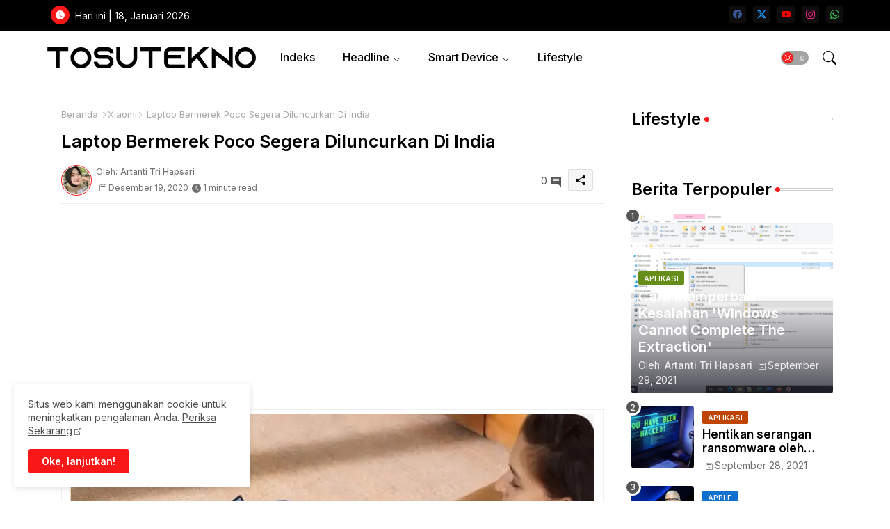

--- FILE ---
content_type: text/html; charset=utf-8
request_url: https://www.google.com/recaptcha/api2/aframe
body_size: 264
content:
<!DOCTYPE HTML><html><head><meta http-equiv="content-type" content="text/html; charset=UTF-8"></head><body><script nonce="vI6Hes0yB6mFdsKcaUh_uQ">/** Anti-fraud and anti-abuse applications only. See google.com/recaptcha */ try{var clients={'sodar':'https://pagead2.googlesyndication.com/pagead/sodar?'};window.addEventListener("message",function(a){try{if(a.source===window.parent){var b=JSON.parse(a.data);var c=clients[b['id']];if(c){var d=document.createElement('img');d.src=c+b['params']+'&rc='+(localStorage.getItem("rc::a")?sessionStorage.getItem("rc::b"):"");window.document.body.appendChild(d);sessionStorage.setItem("rc::e",parseInt(sessionStorage.getItem("rc::e")||0)+1);localStorage.setItem("rc::h",'1768716889673');}}}catch(b){}});window.parent.postMessage("_grecaptcha_ready", "*");}catch(b){}</script></body></html>

--- FILE ---
content_type: text/javascript; charset=UTF-8
request_url: https://www.tosutekno.com/feeds/posts/default?alt=json-in-script&start-index=815&max-results=1&callback=random_posts
body_size: 2153
content:
// API callback
random_posts({"version":"1.0","encoding":"UTF-8","feed":{"xmlns":"http://www.w3.org/2005/Atom","xmlns$openSearch":"http://a9.com/-/spec/opensearchrss/1.0/","xmlns$blogger":"http://schemas.google.com/blogger/2008","xmlns$georss":"http://www.georss.org/georss","xmlns$gd":"http://schemas.google.com/g/2005","xmlns$thr":"http://purl.org/syndication/thread/1.0","id":{"$t":"tag:blogger.com,1999:blog-6566762076681019938"},"updated":{"$t":"2026-01-17T19:02:47.743+07:00"},"category":[{"term":"Aplikasi"},{"term":"tektalk"},{"term":"Ponsel"},{"term":"Tips"},{"term":"medsos"},{"term":"Apple"},{"term":"Android"},{"term":"iPhone"},{"term":"Google"},{"term":"iOS"},{"term":"Security"},{"term":"WhatsApp"},{"term":"Samsung"},{"term":"insight"},{"term":"Gadget"},{"term":"Microsoft"},{"term":"Xiaomi"},{"term":"Windows"},{"term":"Laptop"},{"term":"Hot"},{"term":"Qualcomm"},{"term":"Wearable"},{"term":"Huawei"},{"term":"internet"},{"term":"Facebook"},{"term":"AI"},{"term":"Instagram"},{"term":"Meta"},{"term":"Smartwatch"},{"term":"Twitter"},{"term":"OPPO"},{"term":"Popular"},{"term":"Nokia"},{"term":"Review"},{"term":"Trending"},{"term":"Vivo"},{"term":"Youtube"},{"term":"MediaTek"},{"term":"Networking"},{"term":"Tablet"},{"term":"Pixel"},{"term":"Realme"},{"term":"Sony"},{"term":"chatgpt"},{"term":"Redmi"},{"term":"Telegram"},{"term":"Asus"},{"term":"LG"},{"term":"MacBook"},{"term":"POCO"},{"term":"Tiktok"},{"term":"OnePlus"},{"term":"Motorola"},{"term":"Smartband"},{"term":"AMD"},{"term":"Intel"},{"term":"Game"},{"term":"Honor"},{"term":"e-commerce"},{"term":"iPad"},{"term":"Lenovo"},{"term":"DJI"},{"term":"Foxconn"},{"term":"Zoom"},{"term":"Signal"},{"term":"Acer"},{"term":"Mikrotik"},{"term":"Tesla"},{"term":"ZTE"},{"term":"aksesoris"},{"term":"Advan"},{"term":"Clubhouse"},{"term":"GoPro"},{"term":"Nikon"},{"term":"Smart Glasses"},{"term":"Yahoo"},{"term":"canon"},{"term":"Amazon"},{"term":"Jasa"},{"term":"LinkedIn"},{"term":"Netflix"},{"term":"Produk"},{"term":"nintendo"},{"term":"Fujifilm"},{"term":"Grok"},{"term":"HTC"},{"term":"Infinix"},{"term":"Meizu"},{"term":"deepseek"},{"term":"gemini"},{"term":"snapchat"},{"term":"Advertorial"},{"term":"MSI"},{"term":"Nvidia"},{"term":"Paypal"},{"term":"Starlink"},{"term":"Tinder"},{"term":"baidu"},{"term":"hp"},{"term":"iQOO"}],"title":{"type":"text","$t":"TOSUTEKNO.COM"},"subtitle":{"type":"html","$t":"Technology, Insight, Review, Tips and Lifestyle"},"link":[{"rel":"http://schemas.google.com/g/2005#feed","type":"application/atom+xml","href":"https:\/\/www.tosutekno.com\/feeds\/posts\/default"},{"rel":"self","type":"application/atom+xml","href":"https:\/\/www.blogger.com\/feeds\/6566762076681019938\/posts\/default?alt=json-in-script\u0026start-index=815\u0026max-results=1"},{"rel":"alternate","type":"text/html","href":"https:\/\/www.tosutekno.com\/"},{"rel":"hub","href":"http://pubsubhubbub.appspot.com/"},{"rel":"previous","type":"application/atom+xml","href":"https:\/\/www.blogger.com\/feeds\/6566762076681019938\/posts\/default?alt=json-in-script\u0026start-index=814\u0026max-results=1"},{"rel":"next","type":"application/atom+xml","href":"https:\/\/www.blogger.com\/feeds\/6566762076681019938\/posts\/default?alt=json-in-script\u0026start-index=816\u0026max-results=1"}],"author":[{"name":{"$t":"Mas Tosu"},"uri":{"$t":"http:\/\/www.blogger.com\/profile\/01524513314123673825"},"email":{"$t":"noreply@blogger.com"},"gd$image":{"rel":"http://schemas.google.com/g/2005#thumbnail","width":"32","height":"32","src":"\/\/blogger.googleusercontent.com\/img\/b\/R29vZ2xl\/AVvXsEicZhaZvmmiPwCE-eCbfQYORi4hFhroL8T1dNXYK7y8sGnIqG6lm0Cn0T3fP33v5_oUzZitDui6IzPVnJ1dfL6UfuGrqtmbsztBA_oD8B5G035KrLJ-tNgZ5GT697MRDMI\/s113\/69338080_10214900958658973_9058492146486607872_n.jpg"}}],"generator":{"version":"7.00","uri":"http://www.blogger.com","$t":"Blogger"},"openSearch$totalResults":{"$t":"1755"},"openSearch$startIndex":{"$t":"815"},"openSearch$itemsPerPage":{"$t":"1"},"entry":[{"id":{"$t":"tag:blogger.com,1999:blog-6566762076681019938.post-3129484818657416474"},"published":{"$t":"2021-06-12T21:36:00.002+07:00"},"updated":{"$t":"2021-06-12T21:43:58.796+07:00"},"category":[{"scheme":"http://www.blogger.com/atom/ns#","term":"Aplikasi"},{"scheme":"http://www.blogger.com/atom/ns#","term":"Microsoft"},{"scheme":"http://www.blogger.com/atom/ns#","term":"Windows"}],"title":{"type":"text","$t":"Microsoft Akan Menghentikan Dukungan Windows 10 Pada 2025"},"summary":{"type":"text","$t":"Windows 10Windows 10 pertama kali dirilis pada tahun 2015 yang berarti sudah berusia 6 tahun sekarang, dan sepertinya masih tersisa sekitar 4 tahun lagi. Hal ini sesuai dengan halaman Kebijakan Siklus Hidup Pro dan Windows 10 Home Microsoft yang menyatakan bahwa Microsoft akan terus mendukung setidaknya satu Saluran Semi-Tahunan Windows 10 hingga tahun 2025.Halaman tersebut juga mencantumkan "},"link":[{"rel":"replies","type":"application/atom+xml","href":"https:\/\/www.tosutekno.com\/feeds\/3129484818657416474\/comments\/default","title":"Posting Komentar"},{"rel":"replies","type":"text/html","href":"https:\/\/www.tosutekno.com\/2021\/06\/microsoft-akan-menghentikan-dukungan-windows-10-pada-2025.html#comment-form","title":"0 Komentar"},{"rel":"edit","type":"application/atom+xml","href":"https:\/\/www.blogger.com\/feeds\/6566762076681019938\/posts\/default\/3129484818657416474"},{"rel":"self","type":"application/atom+xml","href":"https:\/\/www.blogger.com\/feeds\/6566762076681019938\/posts\/default\/3129484818657416474"},{"rel":"alternate","type":"text/html","href":"https:\/\/www.tosutekno.com\/2021\/06\/microsoft-akan-menghentikan-dukungan-windows-10-pada-2025.html","title":"Microsoft Akan Menghentikan Dukungan Windows 10 Pada 2025"}],"author":[{"name":{"$t":"Artanti Tri Hapsari"},"uri":{"$t":"http:\/\/www.blogger.com\/profile\/00062014782228389916"},"email":{"$t":"noreply@blogger.com"},"gd$image":{"rel":"http://schemas.google.com/g/2005#thumbnail","width":"26","height":"32","src":"\/\/blogger.googleusercontent.com\/img\/b\/R29vZ2xl\/AVvXsEhCT5NXNFwm9hWfonU4dTSW7v_qJcn3PliyrcjiY38i4LKrJVYE8m6bbO69zqhI7fuXfEP5H9IpQFVkRb4buJMp0vl8dyVZ8FWaGh1eyoU_o47xTFunhfxJ5icVklra0COXHn9ckRKh1MCJNLFrWO4WrD06YNWhh-yDSHQmOo_bGP5sZ6I\/s220\/WhatsApp%20Image%202023-09-23%20at%2011.56.33.jpeg"}}],"media$thumbnail":{"xmlns$media":"http://search.yahoo.com/mrss/","url":"https:\/\/blogger.googleusercontent.com\/img\/b\/R29vZ2xl\/AVvXsEjOE2ShJctyjVyZPdsRSbWgHOG1qvro845mQl8Ky0aZFhfEXFrp6dme_Ur3_hbxuBSINRRYFz3hbLJ-DfFaogn0pbGFbmMbOBISYkwp3XJSfsX3NVzTDWzAawszCbseTSv88r8HY-1T90mV\/s72-c\/windows-10-start-menu.jpg","height":"72","width":"72"},"thr$total":{"$t":"0"},"georss$featurename":{"$t":"Cipaat, Bongas, Kabupaten Indramayu, Jawa Barat 45255, Indonesia"},"georss$point":{"$t":"-6.3654915999999986 107.9949966"},"georss$box":{"$t":"-34.675725436178844 72.8387466 21.944742236178847 143.15124659999998"}}]}});

--- FILE ---
content_type: text/javascript; charset=UTF-8
request_url: https://www.tosutekno.com/feeds/posts/default?alt=json-in-script&start-index=728&max-results=1&callback=random_posts
body_size: 2187
content:
// API callback
random_posts({"version":"1.0","encoding":"UTF-8","feed":{"xmlns":"http://www.w3.org/2005/Atom","xmlns$openSearch":"http://a9.com/-/spec/opensearchrss/1.0/","xmlns$blogger":"http://schemas.google.com/blogger/2008","xmlns$georss":"http://www.georss.org/georss","xmlns$gd":"http://schemas.google.com/g/2005","xmlns$thr":"http://purl.org/syndication/thread/1.0","id":{"$t":"tag:blogger.com,1999:blog-6566762076681019938"},"updated":{"$t":"2026-01-17T19:02:47.743+07:00"},"category":[{"term":"Aplikasi"},{"term":"tektalk"},{"term":"Ponsel"},{"term":"Tips"},{"term":"medsos"},{"term":"Apple"},{"term":"Android"},{"term":"iPhone"},{"term":"Google"},{"term":"iOS"},{"term":"Security"},{"term":"WhatsApp"},{"term":"Samsung"},{"term":"insight"},{"term":"Gadget"},{"term":"Microsoft"},{"term":"Xiaomi"},{"term":"Windows"},{"term":"Laptop"},{"term":"Hot"},{"term":"Qualcomm"},{"term":"Wearable"},{"term":"Huawei"},{"term":"internet"},{"term":"Facebook"},{"term":"AI"},{"term":"Instagram"},{"term":"Meta"},{"term":"Smartwatch"},{"term":"Twitter"},{"term":"OPPO"},{"term":"Popular"},{"term":"Nokia"},{"term":"Review"},{"term":"Trending"},{"term":"Vivo"},{"term":"Youtube"},{"term":"MediaTek"},{"term":"Networking"},{"term":"Tablet"},{"term":"Pixel"},{"term":"Realme"},{"term":"Sony"},{"term":"chatgpt"},{"term":"Redmi"},{"term":"Telegram"},{"term":"Asus"},{"term":"LG"},{"term":"MacBook"},{"term":"POCO"},{"term":"Tiktok"},{"term":"OnePlus"},{"term":"Motorola"},{"term":"Smartband"},{"term":"AMD"},{"term":"Intel"},{"term":"Game"},{"term":"Honor"},{"term":"e-commerce"},{"term":"iPad"},{"term":"Lenovo"},{"term":"DJI"},{"term":"Foxconn"},{"term":"Zoom"},{"term":"Signal"},{"term":"Acer"},{"term":"Mikrotik"},{"term":"Tesla"},{"term":"ZTE"},{"term":"aksesoris"},{"term":"Advan"},{"term":"Clubhouse"},{"term":"GoPro"},{"term":"Nikon"},{"term":"Smart Glasses"},{"term":"Yahoo"},{"term":"canon"},{"term":"Amazon"},{"term":"Jasa"},{"term":"LinkedIn"},{"term":"Netflix"},{"term":"Produk"},{"term":"nintendo"},{"term":"Fujifilm"},{"term":"Grok"},{"term":"HTC"},{"term":"Infinix"},{"term":"Meizu"},{"term":"deepseek"},{"term":"gemini"},{"term":"snapchat"},{"term":"Advertorial"},{"term":"MSI"},{"term":"Nvidia"},{"term":"Paypal"},{"term":"Starlink"},{"term":"Tinder"},{"term":"baidu"},{"term":"hp"},{"term":"iQOO"}],"title":{"type":"text","$t":"TOSUTEKNO.COM"},"subtitle":{"type":"html","$t":"Technology, Insight, Review, Tips and Lifestyle"},"link":[{"rel":"http://schemas.google.com/g/2005#feed","type":"application/atom+xml","href":"https:\/\/www.tosutekno.com\/feeds\/posts\/default"},{"rel":"self","type":"application/atom+xml","href":"https:\/\/www.blogger.com\/feeds\/6566762076681019938\/posts\/default?alt=json-in-script\u0026start-index=728\u0026max-results=1"},{"rel":"alternate","type":"text/html","href":"https:\/\/www.tosutekno.com\/"},{"rel":"hub","href":"http://pubsubhubbub.appspot.com/"},{"rel":"previous","type":"application/atom+xml","href":"https:\/\/www.blogger.com\/feeds\/6566762076681019938\/posts\/default?alt=json-in-script\u0026start-index=727\u0026max-results=1"},{"rel":"next","type":"application/atom+xml","href":"https:\/\/www.blogger.com\/feeds\/6566762076681019938\/posts\/default?alt=json-in-script\u0026start-index=729\u0026max-results=1"}],"author":[{"name":{"$t":"Mas Tosu"},"uri":{"$t":"http:\/\/www.blogger.com\/profile\/01524513314123673825"},"email":{"$t":"noreply@blogger.com"},"gd$image":{"rel":"http://schemas.google.com/g/2005#thumbnail","width":"32","height":"32","src":"\/\/blogger.googleusercontent.com\/img\/b\/R29vZ2xl\/AVvXsEicZhaZvmmiPwCE-eCbfQYORi4hFhroL8T1dNXYK7y8sGnIqG6lm0Cn0T3fP33v5_oUzZitDui6IzPVnJ1dfL6UfuGrqtmbsztBA_oD8B5G035KrLJ-tNgZ5GT697MRDMI\/s113\/69338080_10214900958658973_9058492146486607872_n.jpg"}}],"generator":{"version":"7.00","uri":"http://www.blogger.com","$t":"Blogger"},"openSearch$totalResults":{"$t":"1755"},"openSearch$startIndex":{"$t":"728"},"openSearch$itemsPerPage":{"$t":"1"},"entry":[{"id":{"$t":"tag:blogger.com,1999:blog-6566762076681019938.post-6280078790741591963"},"published":{"$t":"2021-09-08T09:07:00.003+07:00"},"updated":{"$t":"2021-09-08T09:07:43.907+07:00"},"category":[{"scheme":"http://www.blogger.com/atom/ns#","term":"Ponsel"},{"scheme":"http://www.blogger.com/atom/ns#","term":"tektalk"}],"title":{"type":"text","$t":"Jerman Ingin Pembuat Ponsel Menawarkan Dukungan Selama 7 Tahun"},"summary":{"type":"text","$t":"Ketika datang ke dukungan perangkat lunak ponsel cerdas, tidak ada yang menyukainya seperti Apple. Apple memiliki rekam jejak yang baik untuk mendukung ponsel mereka selama bertahun-tahun, tetapi ini adalah cerita yang berbeda untuk ponsel Android di mana tergantung pada merek dan modelnya, itu akan bervariasi. Namun, Jerman ingin mengakhiri perbedaan ini.Dalam sebuah laporan dari Heise Online, "},"link":[{"rel":"replies","type":"application/atom+xml","href":"https:\/\/www.tosutekno.com\/feeds\/6280078790741591963\/comments\/default","title":"Posting Komentar"},{"rel":"replies","type":"text/html","href":"https:\/\/www.tosutekno.com\/2021\/09\/jerman-ingin-pembuat-ponsel-menawarkan-dukungan-selama-7-tahun.html#comment-form","title":"0 Komentar"},{"rel":"edit","type":"application/atom+xml","href":"https:\/\/www.blogger.com\/feeds\/6566762076681019938\/posts\/default\/6280078790741591963"},{"rel":"self","type":"application/atom+xml","href":"https:\/\/www.blogger.com\/feeds\/6566762076681019938\/posts\/default\/6280078790741591963"},{"rel":"alternate","type":"text/html","href":"https:\/\/www.tosutekno.com\/2021\/09\/jerman-ingin-pembuat-ponsel-menawarkan-dukungan-selama-7-tahun.html","title":"Jerman Ingin Pembuat Ponsel Menawarkan Dukungan Selama 7 Tahun"}],"author":[{"name":{"$t":"Artanti Tri Hapsari"},"uri":{"$t":"http:\/\/www.blogger.com\/profile\/00062014782228389916"},"email":{"$t":"noreply@blogger.com"},"gd$image":{"rel":"http://schemas.google.com/g/2005#thumbnail","width":"26","height":"32","src":"\/\/blogger.googleusercontent.com\/img\/b\/R29vZ2xl\/AVvXsEhCT5NXNFwm9hWfonU4dTSW7v_qJcn3PliyrcjiY38i4LKrJVYE8m6bbO69zqhI7fuXfEP5H9IpQFVkRb4buJMp0vl8dyVZ8FWaGh1eyoU_o47xTFunhfxJ5icVklra0COXHn9ckRKh1MCJNLFrWO4WrD06YNWhh-yDSHQmOo_bGP5sZ6I\/s220\/WhatsApp%20Image%202023-09-23%20at%2011.56.33.jpeg"}}],"media$thumbnail":{"xmlns$media":"http://search.yahoo.com/mrss/","url":"https:\/\/blogger.googleusercontent.com\/img\/b\/R29vZ2xl\/AVvXsEj0NLT8F2P1BaFNU7m3cQdS2mo-xrOe3NrT9YeNeXhXHyGB4VjSfG9D9NFd3iJehjJRnOM4__-QrvZjQweCN7NaqlNIyxdScoe_hBg1abIYnfKpv27gQFoxj1l2cuxcpsHdokD6UY41A9A9\/s72-c\/samsung_galaxy_s10_teardown.jpg","height":"72","width":"72"},"thr$total":{"$t":"0"},"georss$featurename":{"$t":"JXMV+RX5, Cipaat, Bongas, Kabupaten Indramayu, Jawa Barat 45255, Indonesia"},"georss$point":{"$t":"-6.3654915999999986 107.9949966"},"georss$box":{"$t":"-34.675725436178844 72.8387466 21.944742236178847 143.15124659999998"}}]}});

--- FILE ---
content_type: text/javascript; charset=UTF-8
request_url: https://www.tosutekno.com/feeds/posts/default?alt=json-in-script&start-index=571&max-results=1&callback=random_posts
body_size: 1946
content:
// API callback
random_posts({"version":"1.0","encoding":"UTF-8","feed":{"xmlns":"http://www.w3.org/2005/Atom","xmlns$openSearch":"http://a9.com/-/spec/opensearchrss/1.0/","xmlns$blogger":"http://schemas.google.com/blogger/2008","xmlns$georss":"http://www.georss.org/georss","xmlns$gd":"http://schemas.google.com/g/2005","xmlns$thr":"http://purl.org/syndication/thread/1.0","id":{"$t":"tag:blogger.com,1999:blog-6566762076681019938"},"updated":{"$t":"2026-01-17T19:02:47.743+07:00"},"category":[{"term":"Aplikasi"},{"term":"tektalk"},{"term":"Ponsel"},{"term":"Tips"},{"term":"medsos"},{"term":"Apple"},{"term":"Android"},{"term":"iPhone"},{"term":"Google"},{"term":"iOS"},{"term":"Security"},{"term":"WhatsApp"},{"term":"Samsung"},{"term":"insight"},{"term":"Gadget"},{"term":"Microsoft"},{"term":"Xiaomi"},{"term":"Windows"},{"term":"Laptop"},{"term":"Hot"},{"term":"Qualcomm"},{"term":"Wearable"},{"term":"Huawei"},{"term":"internet"},{"term":"Facebook"},{"term":"AI"},{"term":"Instagram"},{"term":"Meta"},{"term":"Smartwatch"},{"term":"Twitter"},{"term":"OPPO"},{"term":"Popular"},{"term":"Nokia"},{"term":"Review"},{"term":"Trending"},{"term":"Vivo"},{"term":"Youtube"},{"term":"MediaTek"},{"term":"Networking"},{"term":"Tablet"},{"term":"Pixel"},{"term":"Realme"},{"term":"Sony"},{"term":"chatgpt"},{"term":"Redmi"},{"term":"Telegram"},{"term":"Asus"},{"term":"LG"},{"term":"MacBook"},{"term":"POCO"},{"term":"Tiktok"},{"term":"OnePlus"},{"term":"Motorola"},{"term":"Smartband"},{"term":"AMD"},{"term":"Intel"},{"term":"Game"},{"term":"Honor"},{"term":"e-commerce"},{"term":"iPad"},{"term":"Lenovo"},{"term":"DJI"},{"term":"Foxconn"},{"term":"Zoom"},{"term":"Signal"},{"term":"Acer"},{"term":"Mikrotik"},{"term":"Tesla"},{"term":"ZTE"},{"term":"aksesoris"},{"term":"Advan"},{"term":"Clubhouse"},{"term":"GoPro"},{"term":"Nikon"},{"term":"Smart Glasses"},{"term":"Yahoo"},{"term":"canon"},{"term":"Amazon"},{"term":"Jasa"},{"term":"LinkedIn"},{"term":"Netflix"},{"term":"Produk"},{"term":"nintendo"},{"term":"Fujifilm"},{"term":"Grok"},{"term":"HTC"},{"term":"Infinix"},{"term":"Meizu"},{"term":"deepseek"},{"term":"gemini"},{"term":"snapchat"},{"term":"Advertorial"},{"term":"MSI"},{"term":"Nvidia"},{"term":"Paypal"},{"term":"Starlink"},{"term":"Tinder"},{"term":"baidu"},{"term":"hp"},{"term":"iQOO"}],"title":{"type":"text","$t":"TOSUTEKNO.COM"},"subtitle":{"type":"html","$t":"Technology, Insight, Review, Tips and Lifestyle"},"link":[{"rel":"http://schemas.google.com/g/2005#feed","type":"application/atom+xml","href":"https:\/\/www.tosutekno.com\/feeds\/posts\/default"},{"rel":"self","type":"application/atom+xml","href":"https:\/\/www.blogger.com\/feeds\/6566762076681019938\/posts\/default?alt=json-in-script\u0026start-index=571\u0026max-results=1"},{"rel":"alternate","type":"text/html","href":"https:\/\/www.tosutekno.com\/"},{"rel":"hub","href":"http://pubsubhubbub.appspot.com/"},{"rel":"previous","type":"application/atom+xml","href":"https:\/\/www.blogger.com\/feeds\/6566762076681019938\/posts\/default?alt=json-in-script\u0026start-index=570\u0026max-results=1"},{"rel":"next","type":"application/atom+xml","href":"https:\/\/www.blogger.com\/feeds\/6566762076681019938\/posts\/default?alt=json-in-script\u0026start-index=572\u0026max-results=1"}],"author":[{"name":{"$t":"Mas Tosu"},"uri":{"$t":"http:\/\/www.blogger.com\/profile\/01524513314123673825"},"email":{"$t":"noreply@blogger.com"},"gd$image":{"rel":"http://schemas.google.com/g/2005#thumbnail","width":"32","height":"32","src":"\/\/blogger.googleusercontent.com\/img\/b\/R29vZ2xl\/AVvXsEicZhaZvmmiPwCE-eCbfQYORi4hFhroL8T1dNXYK7y8sGnIqG6lm0Cn0T3fP33v5_oUzZitDui6IzPVnJ1dfL6UfuGrqtmbsztBA_oD8B5G035KrLJ-tNgZ5GT697MRDMI\/s113\/69338080_10214900958658973_9058492146486607872_n.jpg"}}],"generator":{"version":"7.00","uri":"http://www.blogger.com","$t":"Blogger"},"openSearch$totalResults":{"$t":"1755"},"openSearch$startIndex":{"$t":"571"},"openSearch$itemsPerPage":{"$t":"1"},"entry":[{"id":{"$t":"tag:blogger.com,1999:blog-6566762076681019938.post-1034661574476599186"},"published":{"$t":"2022-02-21T19:34:00.002+07:00"},"updated":{"$t":"2022-02-21T19:34:44.103+07:00"},"category":[{"scheme":"http://www.blogger.com/atom/ns#","term":"Aplikasi"},{"scheme":"http://www.blogger.com/atom/ns#","term":"medsos"},{"scheme":"http://www.blogger.com/atom/ns#","term":"Meta"},{"scheme":"http://www.blogger.com/atom/ns#","term":"Signal"},{"scheme":"http://www.blogger.com/atom/ns#","term":"Telegram"},{"scheme":"http://www.blogger.com/atom/ns#","term":"Tips"}],"title":{"type":"text","$t":"Alternatif WhatsApp terbaik yang dapat Anda alihkan sekarang- Signal, Telegram hingga iMessage"},"summary":{"type":"text","$t":"Jika Anda berencana untuk pindah dari WhatsApp? Berikut adalah beberapa alternatif WhatsApp terbaik untuk Anda.Dari Signal, Telegram hingga iMessage, berikut adalah alternatif WhatsApp terbaik yang dapat Anda jelajahi dan bahkan mungkin diadopsi secara permanen. (Unsplash)Jadi, bosan dengan WhatsApp lama yang hambar? Ingin mencoba sesuatu yang baru, hanya untuk bersenang-senang? Berikut adalah "},"link":[{"rel":"replies","type":"application/atom+xml","href":"https:\/\/www.tosutekno.com\/feeds\/1034661574476599186\/comments\/default","title":"Posting Komentar"},{"rel":"replies","type":"text/html","href":"https:\/\/www.tosutekno.com\/2022\/02\/alternatif-whatsapp-terbaik.html#comment-form","title":"0 Komentar"},{"rel":"edit","type":"application/atom+xml","href":"https:\/\/www.blogger.com\/feeds\/6566762076681019938\/posts\/default\/1034661574476599186"},{"rel":"self","type":"application/atom+xml","href":"https:\/\/www.blogger.com\/feeds\/6566762076681019938\/posts\/default\/1034661574476599186"},{"rel":"alternate","type":"text/html","href":"https:\/\/www.tosutekno.com\/2022\/02\/alternatif-whatsapp-terbaik.html","title":"Alternatif WhatsApp terbaik yang dapat Anda alihkan sekarang- Signal, Telegram hingga iMessage"}],"author":[{"name":{"$t":"Mas Tosu"},"uri":{"$t":"http:\/\/www.blogger.com\/profile\/01524513314123673825"},"email":{"$t":"noreply@blogger.com"},"gd$image":{"rel":"http://schemas.google.com/g/2005#thumbnail","width":"32","height":"32","src":"\/\/blogger.googleusercontent.com\/img\/b\/R29vZ2xl\/AVvXsEicZhaZvmmiPwCE-eCbfQYORi4hFhroL8T1dNXYK7y8sGnIqG6lm0Cn0T3fP33v5_oUzZitDui6IzPVnJ1dfL6UfuGrqtmbsztBA_oD8B5G035KrLJ-tNgZ5GT697MRDMI\/s113\/69338080_10214900958658973_9058492146486607872_n.jpg"}}],"media$thumbnail":{"xmlns$media":"http://search.yahoo.com/mrss/","url":"https:\/\/blogger.googleusercontent.com\/img\/a\/AVvXsEjRH7rVg3PLHuJuPrUs4nwoJDeso6roSlPlO0vvg6fEuf9sol6SfZnhRTgZj1fEqSLDOe9IvYfxUpjFCRfmEitdK9gb_EjzKTVPNGopN4hksLe3tGzrEjIQlkKMhnTz3uLV6WeasI1hbGbbMI0lKYH2fDRTbGAwpZY4GnKSvLrX-lnJ8fn4TlwjshTo=s72-c","height":"72","width":"72"},"thr$total":{"$t":"0"},"georss$featurename":{"$t":"JXMV+RX4, Cipaat, Bongas, Kabupaten Indramayu, Jawa Barat 45255, Indonesia"},"georss$point":{"$t":"-6.3654774 107.9949672"},"georss$box":{"$t":"-50.67025735457554 37.682467200000005 37.939302554575534 178.30746720000002"}}]}});

--- FILE ---
content_type: text/javascript; charset=UTF-8
request_url: https://www.tosutekno.com/feeds/posts/default?alt=json-in-script&max-results=0&callback=totalposts
body_size: 1210
content:
// API callback
totalposts({"version":"1.0","encoding":"UTF-8","feed":{"xmlns":"http://www.w3.org/2005/Atom","xmlns$openSearch":"http://a9.com/-/spec/opensearchrss/1.0/","xmlns$blogger":"http://schemas.google.com/blogger/2008","xmlns$georss":"http://www.georss.org/georss","xmlns$gd":"http://schemas.google.com/g/2005","xmlns$thr":"http://purl.org/syndication/thread/1.0","id":{"$t":"tag:blogger.com,1999:blog-6566762076681019938"},"updated":{"$t":"2026-01-17T19:02:47.743+07:00"},"category":[{"term":"Aplikasi"},{"term":"tektalk"},{"term":"Ponsel"},{"term":"Tips"},{"term":"medsos"},{"term":"Apple"},{"term":"Android"},{"term":"iPhone"},{"term":"Google"},{"term":"iOS"},{"term":"Security"},{"term":"WhatsApp"},{"term":"Samsung"},{"term":"insight"},{"term":"Gadget"},{"term":"Microsoft"},{"term":"Xiaomi"},{"term":"Windows"},{"term":"Laptop"},{"term":"Hot"},{"term":"Qualcomm"},{"term":"Wearable"},{"term":"Huawei"},{"term":"internet"},{"term":"Facebook"},{"term":"AI"},{"term":"Instagram"},{"term":"Meta"},{"term":"Smartwatch"},{"term":"Twitter"},{"term":"OPPO"},{"term":"Popular"},{"term":"Nokia"},{"term":"Review"},{"term":"Trending"},{"term":"Vivo"},{"term":"Youtube"},{"term":"MediaTek"},{"term":"Networking"},{"term":"Tablet"},{"term":"Pixel"},{"term":"Realme"},{"term":"Sony"},{"term":"chatgpt"},{"term":"Redmi"},{"term":"Telegram"},{"term":"Asus"},{"term":"LG"},{"term":"MacBook"},{"term":"POCO"},{"term":"Tiktok"},{"term":"OnePlus"},{"term":"Motorola"},{"term":"Smartband"},{"term":"AMD"},{"term":"Intel"},{"term":"Game"},{"term":"Honor"},{"term":"e-commerce"},{"term":"iPad"},{"term":"Lenovo"},{"term":"DJI"},{"term":"Foxconn"},{"term":"Zoom"},{"term":"Signal"},{"term":"Acer"},{"term":"Mikrotik"},{"term":"Tesla"},{"term":"ZTE"},{"term":"aksesoris"},{"term":"Advan"},{"term":"Clubhouse"},{"term":"GoPro"},{"term":"Nikon"},{"term":"Smart Glasses"},{"term":"Yahoo"},{"term":"canon"},{"term":"Amazon"},{"term":"Jasa"},{"term":"LinkedIn"},{"term":"Netflix"},{"term":"Produk"},{"term":"nintendo"},{"term":"Fujifilm"},{"term":"Grok"},{"term":"HTC"},{"term":"Infinix"},{"term":"Meizu"},{"term":"deepseek"},{"term":"gemini"},{"term":"snapchat"},{"term":"Advertorial"},{"term":"MSI"},{"term":"Nvidia"},{"term":"Paypal"},{"term":"Starlink"},{"term":"Tinder"},{"term":"baidu"},{"term":"hp"},{"term":"iQOO"}],"title":{"type":"text","$t":"TOSUTEKNO.COM"},"subtitle":{"type":"html","$t":"Technology, Insight, Review, Tips and Lifestyle"},"link":[{"rel":"http://schemas.google.com/g/2005#feed","type":"application/atom+xml","href":"https:\/\/www.tosutekno.com\/feeds\/posts\/default"},{"rel":"self","type":"application/atom+xml","href":"https:\/\/www.blogger.com\/feeds\/6566762076681019938\/posts\/default?alt=json-in-script\u0026max-results=0"},{"rel":"alternate","type":"text/html","href":"https:\/\/www.tosutekno.com\/"},{"rel":"hub","href":"http://pubsubhubbub.appspot.com/"}],"author":[{"name":{"$t":"Mas Tosu"},"uri":{"$t":"http:\/\/www.blogger.com\/profile\/01524513314123673825"},"email":{"$t":"noreply@blogger.com"},"gd$image":{"rel":"http://schemas.google.com/g/2005#thumbnail","width":"32","height":"32","src":"\/\/blogger.googleusercontent.com\/img\/b\/R29vZ2xl\/AVvXsEicZhaZvmmiPwCE-eCbfQYORi4hFhroL8T1dNXYK7y8sGnIqG6lm0Cn0T3fP33v5_oUzZitDui6IzPVnJ1dfL6UfuGrqtmbsztBA_oD8B5G035KrLJ-tNgZ5GT697MRDMI\/s113\/69338080_10214900958658973_9058492146486607872_n.jpg"}}],"generator":{"version":"7.00","uri":"http://www.blogger.com","$t":"Blogger"},"openSearch$totalResults":{"$t":"1755"},"openSearch$startIndex":{"$t":"1"},"openSearch$itemsPerPage":{"$t":"0"}}});

--- FILE ---
content_type: text/javascript; charset=UTF-8
request_url: https://www.tosutekno.com/feeds/posts/default?alt=json-in-script&start-index=694&max-results=1&callback=random_posts
body_size: 2156
content:
// API callback
random_posts({"version":"1.0","encoding":"UTF-8","feed":{"xmlns":"http://www.w3.org/2005/Atom","xmlns$openSearch":"http://a9.com/-/spec/opensearchrss/1.0/","xmlns$blogger":"http://schemas.google.com/blogger/2008","xmlns$georss":"http://www.georss.org/georss","xmlns$gd":"http://schemas.google.com/g/2005","xmlns$thr":"http://purl.org/syndication/thread/1.0","id":{"$t":"tag:blogger.com,1999:blog-6566762076681019938"},"updated":{"$t":"2026-01-17T19:02:47.743+07:00"},"category":[{"term":"Aplikasi"},{"term":"tektalk"},{"term":"Ponsel"},{"term":"Tips"},{"term":"medsos"},{"term":"Apple"},{"term":"Android"},{"term":"iPhone"},{"term":"Google"},{"term":"iOS"},{"term":"Security"},{"term":"WhatsApp"},{"term":"Samsung"},{"term":"insight"},{"term":"Gadget"},{"term":"Microsoft"},{"term":"Xiaomi"},{"term":"Windows"},{"term":"Laptop"},{"term":"Hot"},{"term":"Qualcomm"},{"term":"Wearable"},{"term":"Huawei"},{"term":"internet"},{"term":"Facebook"},{"term":"AI"},{"term":"Instagram"},{"term":"Meta"},{"term":"Smartwatch"},{"term":"Twitter"},{"term":"OPPO"},{"term":"Popular"},{"term":"Nokia"},{"term":"Review"},{"term":"Trending"},{"term":"Vivo"},{"term":"Youtube"},{"term":"MediaTek"},{"term":"Networking"},{"term":"Tablet"},{"term":"Pixel"},{"term":"Realme"},{"term":"Sony"},{"term":"chatgpt"},{"term":"Redmi"},{"term":"Telegram"},{"term":"Asus"},{"term":"LG"},{"term":"MacBook"},{"term":"POCO"},{"term":"Tiktok"},{"term":"OnePlus"},{"term":"Motorola"},{"term":"Smartband"},{"term":"AMD"},{"term":"Intel"},{"term":"Game"},{"term":"Honor"},{"term":"e-commerce"},{"term":"iPad"},{"term":"Lenovo"},{"term":"DJI"},{"term":"Foxconn"},{"term":"Zoom"},{"term":"Signal"},{"term":"Acer"},{"term":"Mikrotik"},{"term":"Tesla"},{"term":"ZTE"},{"term":"aksesoris"},{"term":"Advan"},{"term":"Clubhouse"},{"term":"GoPro"},{"term":"Nikon"},{"term":"Smart Glasses"},{"term":"Yahoo"},{"term":"canon"},{"term":"Amazon"},{"term":"Jasa"},{"term":"LinkedIn"},{"term":"Netflix"},{"term":"Produk"},{"term":"nintendo"},{"term":"Fujifilm"},{"term":"Grok"},{"term":"HTC"},{"term":"Infinix"},{"term":"Meizu"},{"term":"deepseek"},{"term":"gemini"},{"term":"snapchat"},{"term":"Advertorial"},{"term":"MSI"},{"term":"Nvidia"},{"term":"Paypal"},{"term":"Starlink"},{"term":"Tinder"},{"term":"baidu"},{"term":"hp"},{"term":"iQOO"}],"title":{"type":"text","$t":"TOSUTEKNO.COM"},"subtitle":{"type":"html","$t":"Technology, Insight, Review, Tips and Lifestyle"},"link":[{"rel":"http://schemas.google.com/g/2005#feed","type":"application/atom+xml","href":"https:\/\/www.tosutekno.com\/feeds\/posts\/default"},{"rel":"self","type":"application/atom+xml","href":"https:\/\/www.blogger.com\/feeds\/6566762076681019938\/posts\/default?alt=json-in-script\u0026start-index=694\u0026max-results=1"},{"rel":"alternate","type":"text/html","href":"https:\/\/www.tosutekno.com\/"},{"rel":"hub","href":"http://pubsubhubbub.appspot.com/"},{"rel":"previous","type":"application/atom+xml","href":"https:\/\/www.blogger.com\/feeds\/6566762076681019938\/posts\/default?alt=json-in-script\u0026start-index=693\u0026max-results=1"},{"rel":"next","type":"application/atom+xml","href":"https:\/\/www.blogger.com\/feeds\/6566762076681019938\/posts\/default?alt=json-in-script\u0026start-index=695\u0026max-results=1"}],"author":[{"name":{"$t":"Mas Tosu"},"uri":{"$t":"http:\/\/www.blogger.com\/profile\/01524513314123673825"},"email":{"$t":"noreply@blogger.com"},"gd$image":{"rel":"http://schemas.google.com/g/2005#thumbnail","width":"32","height":"32","src":"\/\/blogger.googleusercontent.com\/img\/b\/R29vZ2xl\/AVvXsEicZhaZvmmiPwCE-eCbfQYORi4hFhroL8T1dNXYK7y8sGnIqG6lm0Cn0T3fP33v5_oUzZitDui6IzPVnJ1dfL6UfuGrqtmbsztBA_oD8B5G035KrLJ-tNgZ5GT697MRDMI\/s113\/69338080_10214900958658973_9058492146486607872_n.jpg"}}],"generator":{"version":"7.00","uri":"http://www.blogger.com","$t":"Blogger"},"openSearch$totalResults":{"$t":"1755"},"openSearch$startIndex":{"$t":"694"},"openSearch$itemsPerPage":{"$t":"1"},"entry":[{"id":{"$t":"tag:blogger.com,1999:blog-6566762076681019938.post-3306477269763964839"},"published":{"$t":"2021-10-23T09:23:00.002+07:00"},"updated":{"$t":"2021-10-23T09:23:26.266+07:00"},"category":[{"scheme":"http://www.blogger.com/atom/ns#","term":"AMD"},{"scheme":"http://www.blogger.com/atom/ns#","term":"Laptop"},{"scheme":"http://www.blogger.com/atom/ns#","term":"Microsoft"},{"scheme":"http://www.blogger.com/atom/ns#","term":"Windows"}],"title":{"type":"text","$t":"Bug Windows 11 pada PC AMD akhirnya DIPERBAIKI"},"summary":{"type":"text","$t":"Microsoft telah memperbaiki masalah kinerja yang terkait dengan Windows 11 pada PC yang didukung AMD. Perbaikan bug sekarang tersedia sebagai bagian dari pembaruan Windows terbaru.Laptop dengan chipset AMD RyzenAwal bulan ini, Microsoft merilis versi stabil Windows 11 untuk publik dan segera, sebuah masalah muncul untuk PC dengan prosesor AMD. Beberapa pengguna pada pembaruan Windows 11 baru "},"link":[{"rel":"replies","type":"application/atom+xml","href":"https:\/\/www.tosutekno.com\/feeds\/3306477269763964839\/comments\/default","title":"Posting Komentar"},{"rel":"replies","type":"text/html","href":"https:\/\/www.tosutekno.com\/2021\/10\/bug-windows-11-pada-pc-amd-akhirnya-diperbaiki.html#comment-form","title":"0 Komentar"},{"rel":"edit","type":"application/atom+xml","href":"https:\/\/www.blogger.com\/feeds\/6566762076681019938\/posts\/default\/3306477269763964839"},{"rel":"self","type":"application/atom+xml","href":"https:\/\/www.blogger.com\/feeds\/6566762076681019938\/posts\/default\/3306477269763964839"},{"rel":"alternate","type":"text/html","href":"https:\/\/www.tosutekno.com\/2021\/10\/bug-windows-11-pada-pc-amd-akhirnya-diperbaiki.html","title":"Bug Windows 11 pada PC AMD akhirnya DIPERBAIKI"}],"author":[{"name":{"$t":"Artanti Tri Hapsari"},"uri":{"$t":"http:\/\/www.blogger.com\/profile\/00062014782228389916"},"email":{"$t":"noreply@blogger.com"},"gd$image":{"rel":"http://schemas.google.com/g/2005#thumbnail","width":"26","height":"32","src":"\/\/blogger.googleusercontent.com\/img\/b\/R29vZ2xl\/AVvXsEhCT5NXNFwm9hWfonU4dTSW7v_qJcn3PliyrcjiY38i4LKrJVYE8m6bbO69zqhI7fuXfEP5H9IpQFVkRb4buJMp0vl8dyVZ8FWaGh1eyoU_o47xTFunhfxJ5icVklra0COXHn9ckRKh1MCJNLFrWO4WrD06YNWhh-yDSHQmOo_bGP5sZ6I\/s220\/WhatsApp%20Image%202023-09-23%20at%2011.56.33.jpeg"}}],"media$thumbnail":{"xmlns$media":"http://search.yahoo.com/mrss/","url":"https:\/\/blogger.googleusercontent.com\/img\/b\/R29vZ2xl\/AVvXsEirbQ1k0roehGZ_fZG6jzkvV0MHRxjyZRBkaY2dBOS8zFDDBDqHVY48KzzvNmlEkHGbv514iHAFMFEQQwQ6pz6B_-JDZA9Ma1mnTHWr3Zu5GWkfVeWHhG2vsNJEioMtfIanJ86NCaJM8zqu\/s72-c\/amd-ryzen.jpg","height":"72","width":"72"},"thr$total":{"$t":"0"},"georss$featurename":{"$t":"JXMV+RX5, Cipaat, Bongas, Kabupaten Indramayu, Jawa Barat 45255, Indonesia"},"georss$point":{"$t":"-6.3654915999999986 107.9949966"},"georss$box":{"$t":"-34.675725436178844 72.8387466 21.944742236178847 143.15124659999998"}}]}});